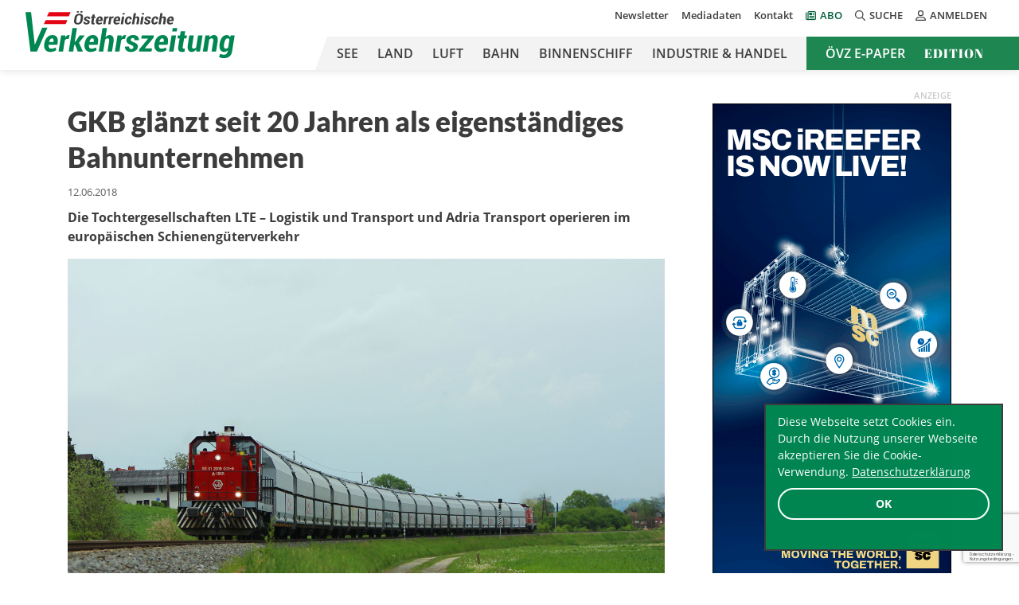

--- FILE ---
content_type: text/html; charset=utf-8
request_url: https://www.google.com/recaptcha/api2/anchor?ar=1&k=6LfyWNIUAAAAAHbm1Elf1VO3dvfJQRV2elGv-Z3b&co=aHR0cHM6Ly9vZXZ6LmNvbTo0NDM.&hl=de-AT&v=PoyoqOPhxBO7pBk68S4YbpHZ&theme=light&size=invisible&badge=bottomright&anchor-ms=20000&execute-ms=30000&cb=8iphmhxg00e6
body_size: 48734
content:
<!DOCTYPE HTML><html dir="ltr" lang="de-AT"><head><meta http-equiv="Content-Type" content="text/html; charset=UTF-8">
<meta http-equiv="X-UA-Compatible" content="IE=edge">
<title>reCAPTCHA</title>
<style type="text/css">
/* cyrillic-ext */
@font-face {
  font-family: 'Roboto';
  font-style: normal;
  font-weight: 400;
  font-stretch: 100%;
  src: url(//fonts.gstatic.com/s/roboto/v48/KFO7CnqEu92Fr1ME7kSn66aGLdTylUAMa3GUBHMdazTgWw.woff2) format('woff2');
  unicode-range: U+0460-052F, U+1C80-1C8A, U+20B4, U+2DE0-2DFF, U+A640-A69F, U+FE2E-FE2F;
}
/* cyrillic */
@font-face {
  font-family: 'Roboto';
  font-style: normal;
  font-weight: 400;
  font-stretch: 100%;
  src: url(//fonts.gstatic.com/s/roboto/v48/KFO7CnqEu92Fr1ME7kSn66aGLdTylUAMa3iUBHMdazTgWw.woff2) format('woff2');
  unicode-range: U+0301, U+0400-045F, U+0490-0491, U+04B0-04B1, U+2116;
}
/* greek-ext */
@font-face {
  font-family: 'Roboto';
  font-style: normal;
  font-weight: 400;
  font-stretch: 100%;
  src: url(//fonts.gstatic.com/s/roboto/v48/KFO7CnqEu92Fr1ME7kSn66aGLdTylUAMa3CUBHMdazTgWw.woff2) format('woff2');
  unicode-range: U+1F00-1FFF;
}
/* greek */
@font-face {
  font-family: 'Roboto';
  font-style: normal;
  font-weight: 400;
  font-stretch: 100%;
  src: url(//fonts.gstatic.com/s/roboto/v48/KFO7CnqEu92Fr1ME7kSn66aGLdTylUAMa3-UBHMdazTgWw.woff2) format('woff2');
  unicode-range: U+0370-0377, U+037A-037F, U+0384-038A, U+038C, U+038E-03A1, U+03A3-03FF;
}
/* math */
@font-face {
  font-family: 'Roboto';
  font-style: normal;
  font-weight: 400;
  font-stretch: 100%;
  src: url(//fonts.gstatic.com/s/roboto/v48/KFO7CnqEu92Fr1ME7kSn66aGLdTylUAMawCUBHMdazTgWw.woff2) format('woff2');
  unicode-range: U+0302-0303, U+0305, U+0307-0308, U+0310, U+0312, U+0315, U+031A, U+0326-0327, U+032C, U+032F-0330, U+0332-0333, U+0338, U+033A, U+0346, U+034D, U+0391-03A1, U+03A3-03A9, U+03B1-03C9, U+03D1, U+03D5-03D6, U+03F0-03F1, U+03F4-03F5, U+2016-2017, U+2034-2038, U+203C, U+2040, U+2043, U+2047, U+2050, U+2057, U+205F, U+2070-2071, U+2074-208E, U+2090-209C, U+20D0-20DC, U+20E1, U+20E5-20EF, U+2100-2112, U+2114-2115, U+2117-2121, U+2123-214F, U+2190, U+2192, U+2194-21AE, U+21B0-21E5, U+21F1-21F2, U+21F4-2211, U+2213-2214, U+2216-22FF, U+2308-230B, U+2310, U+2319, U+231C-2321, U+2336-237A, U+237C, U+2395, U+239B-23B7, U+23D0, U+23DC-23E1, U+2474-2475, U+25AF, U+25B3, U+25B7, U+25BD, U+25C1, U+25CA, U+25CC, U+25FB, U+266D-266F, U+27C0-27FF, U+2900-2AFF, U+2B0E-2B11, U+2B30-2B4C, U+2BFE, U+3030, U+FF5B, U+FF5D, U+1D400-1D7FF, U+1EE00-1EEFF;
}
/* symbols */
@font-face {
  font-family: 'Roboto';
  font-style: normal;
  font-weight: 400;
  font-stretch: 100%;
  src: url(//fonts.gstatic.com/s/roboto/v48/KFO7CnqEu92Fr1ME7kSn66aGLdTylUAMaxKUBHMdazTgWw.woff2) format('woff2');
  unicode-range: U+0001-000C, U+000E-001F, U+007F-009F, U+20DD-20E0, U+20E2-20E4, U+2150-218F, U+2190, U+2192, U+2194-2199, U+21AF, U+21E6-21F0, U+21F3, U+2218-2219, U+2299, U+22C4-22C6, U+2300-243F, U+2440-244A, U+2460-24FF, U+25A0-27BF, U+2800-28FF, U+2921-2922, U+2981, U+29BF, U+29EB, U+2B00-2BFF, U+4DC0-4DFF, U+FFF9-FFFB, U+10140-1018E, U+10190-1019C, U+101A0, U+101D0-101FD, U+102E0-102FB, U+10E60-10E7E, U+1D2C0-1D2D3, U+1D2E0-1D37F, U+1F000-1F0FF, U+1F100-1F1AD, U+1F1E6-1F1FF, U+1F30D-1F30F, U+1F315, U+1F31C, U+1F31E, U+1F320-1F32C, U+1F336, U+1F378, U+1F37D, U+1F382, U+1F393-1F39F, U+1F3A7-1F3A8, U+1F3AC-1F3AF, U+1F3C2, U+1F3C4-1F3C6, U+1F3CA-1F3CE, U+1F3D4-1F3E0, U+1F3ED, U+1F3F1-1F3F3, U+1F3F5-1F3F7, U+1F408, U+1F415, U+1F41F, U+1F426, U+1F43F, U+1F441-1F442, U+1F444, U+1F446-1F449, U+1F44C-1F44E, U+1F453, U+1F46A, U+1F47D, U+1F4A3, U+1F4B0, U+1F4B3, U+1F4B9, U+1F4BB, U+1F4BF, U+1F4C8-1F4CB, U+1F4D6, U+1F4DA, U+1F4DF, U+1F4E3-1F4E6, U+1F4EA-1F4ED, U+1F4F7, U+1F4F9-1F4FB, U+1F4FD-1F4FE, U+1F503, U+1F507-1F50B, U+1F50D, U+1F512-1F513, U+1F53E-1F54A, U+1F54F-1F5FA, U+1F610, U+1F650-1F67F, U+1F687, U+1F68D, U+1F691, U+1F694, U+1F698, U+1F6AD, U+1F6B2, U+1F6B9-1F6BA, U+1F6BC, U+1F6C6-1F6CF, U+1F6D3-1F6D7, U+1F6E0-1F6EA, U+1F6F0-1F6F3, U+1F6F7-1F6FC, U+1F700-1F7FF, U+1F800-1F80B, U+1F810-1F847, U+1F850-1F859, U+1F860-1F887, U+1F890-1F8AD, U+1F8B0-1F8BB, U+1F8C0-1F8C1, U+1F900-1F90B, U+1F93B, U+1F946, U+1F984, U+1F996, U+1F9E9, U+1FA00-1FA6F, U+1FA70-1FA7C, U+1FA80-1FA89, U+1FA8F-1FAC6, U+1FACE-1FADC, U+1FADF-1FAE9, U+1FAF0-1FAF8, U+1FB00-1FBFF;
}
/* vietnamese */
@font-face {
  font-family: 'Roboto';
  font-style: normal;
  font-weight: 400;
  font-stretch: 100%;
  src: url(//fonts.gstatic.com/s/roboto/v48/KFO7CnqEu92Fr1ME7kSn66aGLdTylUAMa3OUBHMdazTgWw.woff2) format('woff2');
  unicode-range: U+0102-0103, U+0110-0111, U+0128-0129, U+0168-0169, U+01A0-01A1, U+01AF-01B0, U+0300-0301, U+0303-0304, U+0308-0309, U+0323, U+0329, U+1EA0-1EF9, U+20AB;
}
/* latin-ext */
@font-face {
  font-family: 'Roboto';
  font-style: normal;
  font-weight: 400;
  font-stretch: 100%;
  src: url(//fonts.gstatic.com/s/roboto/v48/KFO7CnqEu92Fr1ME7kSn66aGLdTylUAMa3KUBHMdazTgWw.woff2) format('woff2');
  unicode-range: U+0100-02BA, U+02BD-02C5, U+02C7-02CC, U+02CE-02D7, U+02DD-02FF, U+0304, U+0308, U+0329, U+1D00-1DBF, U+1E00-1E9F, U+1EF2-1EFF, U+2020, U+20A0-20AB, U+20AD-20C0, U+2113, U+2C60-2C7F, U+A720-A7FF;
}
/* latin */
@font-face {
  font-family: 'Roboto';
  font-style: normal;
  font-weight: 400;
  font-stretch: 100%;
  src: url(//fonts.gstatic.com/s/roboto/v48/KFO7CnqEu92Fr1ME7kSn66aGLdTylUAMa3yUBHMdazQ.woff2) format('woff2');
  unicode-range: U+0000-00FF, U+0131, U+0152-0153, U+02BB-02BC, U+02C6, U+02DA, U+02DC, U+0304, U+0308, U+0329, U+2000-206F, U+20AC, U+2122, U+2191, U+2193, U+2212, U+2215, U+FEFF, U+FFFD;
}
/* cyrillic-ext */
@font-face {
  font-family: 'Roboto';
  font-style: normal;
  font-weight: 500;
  font-stretch: 100%;
  src: url(//fonts.gstatic.com/s/roboto/v48/KFO7CnqEu92Fr1ME7kSn66aGLdTylUAMa3GUBHMdazTgWw.woff2) format('woff2');
  unicode-range: U+0460-052F, U+1C80-1C8A, U+20B4, U+2DE0-2DFF, U+A640-A69F, U+FE2E-FE2F;
}
/* cyrillic */
@font-face {
  font-family: 'Roboto';
  font-style: normal;
  font-weight: 500;
  font-stretch: 100%;
  src: url(//fonts.gstatic.com/s/roboto/v48/KFO7CnqEu92Fr1ME7kSn66aGLdTylUAMa3iUBHMdazTgWw.woff2) format('woff2');
  unicode-range: U+0301, U+0400-045F, U+0490-0491, U+04B0-04B1, U+2116;
}
/* greek-ext */
@font-face {
  font-family: 'Roboto';
  font-style: normal;
  font-weight: 500;
  font-stretch: 100%;
  src: url(//fonts.gstatic.com/s/roboto/v48/KFO7CnqEu92Fr1ME7kSn66aGLdTylUAMa3CUBHMdazTgWw.woff2) format('woff2');
  unicode-range: U+1F00-1FFF;
}
/* greek */
@font-face {
  font-family: 'Roboto';
  font-style: normal;
  font-weight: 500;
  font-stretch: 100%;
  src: url(//fonts.gstatic.com/s/roboto/v48/KFO7CnqEu92Fr1ME7kSn66aGLdTylUAMa3-UBHMdazTgWw.woff2) format('woff2');
  unicode-range: U+0370-0377, U+037A-037F, U+0384-038A, U+038C, U+038E-03A1, U+03A3-03FF;
}
/* math */
@font-face {
  font-family: 'Roboto';
  font-style: normal;
  font-weight: 500;
  font-stretch: 100%;
  src: url(//fonts.gstatic.com/s/roboto/v48/KFO7CnqEu92Fr1ME7kSn66aGLdTylUAMawCUBHMdazTgWw.woff2) format('woff2');
  unicode-range: U+0302-0303, U+0305, U+0307-0308, U+0310, U+0312, U+0315, U+031A, U+0326-0327, U+032C, U+032F-0330, U+0332-0333, U+0338, U+033A, U+0346, U+034D, U+0391-03A1, U+03A3-03A9, U+03B1-03C9, U+03D1, U+03D5-03D6, U+03F0-03F1, U+03F4-03F5, U+2016-2017, U+2034-2038, U+203C, U+2040, U+2043, U+2047, U+2050, U+2057, U+205F, U+2070-2071, U+2074-208E, U+2090-209C, U+20D0-20DC, U+20E1, U+20E5-20EF, U+2100-2112, U+2114-2115, U+2117-2121, U+2123-214F, U+2190, U+2192, U+2194-21AE, U+21B0-21E5, U+21F1-21F2, U+21F4-2211, U+2213-2214, U+2216-22FF, U+2308-230B, U+2310, U+2319, U+231C-2321, U+2336-237A, U+237C, U+2395, U+239B-23B7, U+23D0, U+23DC-23E1, U+2474-2475, U+25AF, U+25B3, U+25B7, U+25BD, U+25C1, U+25CA, U+25CC, U+25FB, U+266D-266F, U+27C0-27FF, U+2900-2AFF, U+2B0E-2B11, U+2B30-2B4C, U+2BFE, U+3030, U+FF5B, U+FF5D, U+1D400-1D7FF, U+1EE00-1EEFF;
}
/* symbols */
@font-face {
  font-family: 'Roboto';
  font-style: normal;
  font-weight: 500;
  font-stretch: 100%;
  src: url(//fonts.gstatic.com/s/roboto/v48/KFO7CnqEu92Fr1ME7kSn66aGLdTylUAMaxKUBHMdazTgWw.woff2) format('woff2');
  unicode-range: U+0001-000C, U+000E-001F, U+007F-009F, U+20DD-20E0, U+20E2-20E4, U+2150-218F, U+2190, U+2192, U+2194-2199, U+21AF, U+21E6-21F0, U+21F3, U+2218-2219, U+2299, U+22C4-22C6, U+2300-243F, U+2440-244A, U+2460-24FF, U+25A0-27BF, U+2800-28FF, U+2921-2922, U+2981, U+29BF, U+29EB, U+2B00-2BFF, U+4DC0-4DFF, U+FFF9-FFFB, U+10140-1018E, U+10190-1019C, U+101A0, U+101D0-101FD, U+102E0-102FB, U+10E60-10E7E, U+1D2C0-1D2D3, U+1D2E0-1D37F, U+1F000-1F0FF, U+1F100-1F1AD, U+1F1E6-1F1FF, U+1F30D-1F30F, U+1F315, U+1F31C, U+1F31E, U+1F320-1F32C, U+1F336, U+1F378, U+1F37D, U+1F382, U+1F393-1F39F, U+1F3A7-1F3A8, U+1F3AC-1F3AF, U+1F3C2, U+1F3C4-1F3C6, U+1F3CA-1F3CE, U+1F3D4-1F3E0, U+1F3ED, U+1F3F1-1F3F3, U+1F3F5-1F3F7, U+1F408, U+1F415, U+1F41F, U+1F426, U+1F43F, U+1F441-1F442, U+1F444, U+1F446-1F449, U+1F44C-1F44E, U+1F453, U+1F46A, U+1F47D, U+1F4A3, U+1F4B0, U+1F4B3, U+1F4B9, U+1F4BB, U+1F4BF, U+1F4C8-1F4CB, U+1F4D6, U+1F4DA, U+1F4DF, U+1F4E3-1F4E6, U+1F4EA-1F4ED, U+1F4F7, U+1F4F9-1F4FB, U+1F4FD-1F4FE, U+1F503, U+1F507-1F50B, U+1F50D, U+1F512-1F513, U+1F53E-1F54A, U+1F54F-1F5FA, U+1F610, U+1F650-1F67F, U+1F687, U+1F68D, U+1F691, U+1F694, U+1F698, U+1F6AD, U+1F6B2, U+1F6B9-1F6BA, U+1F6BC, U+1F6C6-1F6CF, U+1F6D3-1F6D7, U+1F6E0-1F6EA, U+1F6F0-1F6F3, U+1F6F7-1F6FC, U+1F700-1F7FF, U+1F800-1F80B, U+1F810-1F847, U+1F850-1F859, U+1F860-1F887, U+1F890-1F8AD, U+1F8B0-1F8BB, U+1F8C0-1F8C1, U+1F900-1F90B, U+1F93B, U+1F946, U+1F984, U+1F996, U+1F9E9, U+1FA00-1FA6F, U+1FA70-1FA7C, U+1FA80-1FA89, U+1FA8F-1FAC6, U+1FACE-1FADC, U+1FADF-1FAE9, U+1FAF0-1FAF8, U+1FB00-1FBFF;
}
/* vietnamese */
@font-face {
  font-family: 'Roboto';
  font-style: normal;
  font-weight: 500;
  font-stretch: 100%;
  src: url(//fonts.gstatic.com/s/roboto/v48/KFO7CnqEu92Fr1ME7kSn66aGLdTylUAMa3OUBHMdazTgWw.woff2) format('woff2');
  unicode-range: U+0102-0103, U+0110-0111, U+0128-0129, U+0168-0169, U+01A0-01A1, U+01AF-01B0, U+0300-0301, U+0303-0304, U+0308-0309, U+0323, U+0329, U+1EA0-1EF9, U+20AB;
}
/* latin-ext */
@font-face {
  font-family: 'Roboto';
  font-style: normal;
  font-weight: 500;
  font-stretch: 100%;
  src: url(//fonts.gstatic.com/s/roboto/v48/KFO7CnqEu92Fr1ME7kSn66aGLdTylUAMa3KUBHMdazTgWw.woff2) format('woff2');
  unicode-range: U+0100-02BA, U+02BD-02C5, U+02C7-02CC, U+02CE-02D7, U+02DD-02FF, U+0304, U+0308, U+0329, U+1D00-1DBF, U+1E00-1E9F, U+1EF2-1EFF, U+2020, U+20A0-20AB, U+20AD-20C0, U+2113, U+2C60-2C7F, U+A720-A7FF;
}
/* latin */
@font-face {
  font-family: 'Roboto';
  font-style: normal;
  font-weight: 500;
  font-stretch: 100%;
  src: url(//fonts.gstatic.com/s/roboto/v48/KFO7CnqEu92Fr1ME7kSn66aGLdTylUAMa3yUBHMdazQ.woff2) format('woff2');
  unicode-range: U+0000-00FF, U+0131, U+0152-0153, U+02BB-02BC, U+02C6, U+02DA, U+02DC, U+0304, U+0308, U+0329, U+2000-206F, U+20AC, U+2122, U+2191, U+2193, U+2212, U+2215, U+FEFF, U+FFFD;
}
/* cyrillic-ext */
@font-face {
  font-family: 'Roboto';
  font-style: normal;
  font-weight: 900;
  font-stretch: 100%;
  src: url(//fonts.gstatic.com/s/roboto/v48/KFO7CnqEu92Fr1ME7kSn66aGLdTylUAMa3GUBHMdazTgWw.woff2) format('woff2');
  unicode-range: U+0460-052F, U+1C80-1C8A, U+20B4, U+2DE0-2DFF, U+A640-A69F, U+FE2E-FE2F;
}
/* cyrillic */
@font-face {
  font-family: 'Roboto';
  font-style: normal;
  font-weight: 900;
  font-stretch: 100%;
  src: url(//fonts.gstatic.com/s/roboto/v48/KFO7CnqEu92Fr1ME7kSn66aGLdTylUAMa3iUBHMdazTgWw.woff2) format('woff2');
  unicode-range: U+0301, U+0400-045F, U+0490-0491, U+04B0-04B1, U+2116;
}
/* greek-ext */
@font-face {
  font-family: 'Roboto';
  font-style: normal;
  font-weight: 900;
  font-stretch: 100%;
  src: url(//fonts.gstatic.com/s/roboto/v48/KFO7CnqEu92Fr1ME7kSn66aGLdTylUAMa3CUBHMdazTgWw.woff2) format('woff2');
  unicode-range: U+1F00-1FFF;
}
/* greek */
@font-face {
  font-family: 'Roboto';
  font-style: normal;
  font-weight: 900;
  font-stretch: 100%;
  src: url(//fonts.gstatic.com/s/roboto/v48/KFO7CnqEu92Fr1ME7kSn66aGLdTylUAMa3-UBHMdazTgWw.woff2) format('woff2');
  unicode-range: U+0370-0377, U+037A-037F, U+0384-038A, U+038C, U+038E-03A1, U+03A3-03FF;
}
/* math */
@font-face {
  font-family: 'Roboto';
  font-style: normal;
  font-weight: 900;
  font-stretch: 100%;
  src: url(//fonts.gstatic.com/s/roboto/v48/KFO7CnqEu92Fr1ME7kSn66aGLdTylUAMawCUBHMdazTgWw.woff2) format('woff2');
  unicode-range: U+0302-0303, U+0305, U+0307-0308, U+0310, U+0312, U+0315, U+031A, U+0326-0327, U+032C, U+032F-0330, U+0332-0333, U+0338, U+033A, U+0346, U+034D, U+0391-03A1, U+03A3-03A9, U+03B1-03C9, U+03D1, U+03D5-03D6, U+03F0-03F1, U+03F4-03F5, U+2016-2017, U+2034-2038, U+203C, U+2040, U+2043, U+2047, U+2050, U+2057, U+205F, U+2070-2071, U+2074-208E, U+2090-209C, U+20D0-20DC, U+20E1, U+20E5-20EF, U+2100-2112, U+2114-2115, U+2117-2121, U+2123-214F, U+2190, U+2192, U+2194-21AE, U+21B0-21E5, U+21F1-21F2, U+21F4-2211, U+2213-2214, U+2216-22FF, U+2308-230B, U+2310, U+2319, U+231C-2321, U+2336-237A, U+237C, U+2395, U+239B-23B7, U+23D0, U+23DC-23E1, U+2474-2475, U+25AF, U+25B3, U+25B7, U+25BD, U+25C1, U+25CA, U+25CC, U+25FB, U+266D-266F, U+27C0-27FF, U+2900-2AFF, U+2B0E-2B11, U+2B30-2B4C, U+2BFE, U+3030, U+FF5B, U+FF5D, U+1D400-1D7FF, U+1EE00-1EEFF;
}
/* symbols */
@font-face {
  font-family: 'Roboto';
  font-style: normal;
  font-weight: 900;
  font-stretch: 100%;
  src: url(//fonts.gstatic.com/s/roboto/v48/KFO7CnqEu92Fr1ME7kSn66aGLdTylUAMaxKUBHMdazTgWw.woff2) format('woff2');
  unicode-range: U+0001-000C, U+000E-001F, U+007F-009F, U+20DD-20E0, U+20E2-20E4, U+2150-218F, U+2190, U+2192, U+2194-2199, U+21AF, U+21E6-21F0, U+21F3, U+2218-2219, U+2299, U+22C4-22C6, U+2300-243F, U+2440-244A, U+2460-24FF, U+25A0-27BF, U+2800-28FF, U+2921-2922, U+2981, U+29BF, U+29EB, U+2B00-2BFF, U+4DC0-4DFF, U+FFF9-FFFB, U+10140-1018E, U+10190-1019C, U+101A0, U+101D0-101FD, U+102E0-102FB, U+10E60-10E7E, U+1D2C0-1D2D3, U+1D2E0-1D37F, U+1F000-1F0FF, U+1F100-1F1AD, U+1F1E6-1F1FF, U+1F30D-1F30F, U+1F315, U+1F31C, U+1F31E, U+1F320-1F32C, U+1F336, U+1F378, U+1F37D, U+1F382, U+1F393-1F39F, U+1F3A7-1F3A8, U+1F3AC-1F3AF, U+1F3C2, U+1F3C4-1F3C6, U+1F3CA-1F3CE, U+1F3D4-1F3E0, U+1F3ED, U+1F3F1-1F3F3, U+1F3F5-1F3F7, U+1F408, U+1F415, U+1F41F, U+1F426, U+1F43F, U+1F441-1F442, U+1F444, U+1F446-1F449, U+1F44C-1F44E, U+1F453, U+1F46A, U+1F47D, U+1F4A3, U+1F4B0, U+1F4B3, U+1F4B9, U+1F4BB, U+1F4BF, U+1F4C8-1F4CB, U+1F4D6, U+1F4DA, U+1F4DF, U+1F4E3-1F4E6, U+1F4EA-1F4ED, U+1F4F7, U+1F4F9-1F4FB, U+1F4FD-1F4FE, U+1F503, U+1F507-1F50B, U+1F50D, U+1F512-1F513, U+1F53E-1F54A, U+1F54F-1F5FA, U+1F610, U+1F650-1F67F, U+1F687, U+1F68D, U+1F691, U+1F694, U+1F698, U+1F6AD, U+1F6B2, U+1F6B9-1F6BA, U+1F6BC, U+1F6C6-1F6CF, U+1F6D3-1F6D7, U+1F6E0-1F6EA, U+1F6F0-1F6F3, U+1F6F7-1F6FC, U+1F700-1F7FF, U+1F800-1F80B, U+1F810-1F847, U+1F850-1F859, U+1F860-1F887, U+1F890-1F8AD, U+1F8B0-1F8BB, U+1F8C0-1F8C1, U+1F900-1F90B, U+1F93B, U+1F946, U+1F984, U+1F996, U+1F9E9, U+1FA00-1FA6F, U+1FA70-1FA7C, U+1FA80-1FA89, U+1FA8F-1FAC6, U+1FACE-1FADC, U+1FADF-1FAE9, U+1FAF0-1FAF8, U+1FB00-1FBFF;
}
/* vietnamese */
@font-face {
  font-family: 'Roboto';
  font-style: normal;
  font-weight: 900;
  font-stretch: 100%;
  src: url(//fonts.gstatic.com/s/roboto/v48/KFO7CnqEu92Fr1ME7kSn66aGLdTylUAMa3OUBHMdazTgWw.woff2) format('woff2');
  unicode-range: U+0102-0103, U+0110-0111, U+0128-0129, U+0168-0169, U+01A0-01A1, U+01AF-01B0, U+0300-0301, U+0303-0304, U+0308-0309, U+0323, U+0329, U+1EA0-1EF9, U+20AB;
}
/* latin-ext */
@font-face {
  font-family: 'Roboto';
  font-style: normal;
  font-weight: 900;
  font-stretch: 100%;
  src: url(//fonts.gstatic.com/s/roboto/v48/KFO7CnqEu92Fr1ME7kSn66aGLdTylUAMa3KUBHMdazTgWw.woff2) format('woff2');
  unicode-range: U+0100-02BA, U+02BD-02C5, U+02C7-02CC, U+02CE-02D7, U+02DD-02FF, U+0304, U+0308, U+0329, U+1D00-1DBF, U+1E00-1E9F, U+1EF2-1EFF, U+2020, U+20A0-20AB, U+20AD-20C0, U+2113, U+2C60-2C7F, U+A720-A7FF;
}
/* latin */
@font-face {
  font-family: 'Roboto';
  font-style: normal;
  font-weight: 900;
  font-stretch: 100%;
  src: url(//fonts.gstatic.com/s/roboto/v48/KFO7CnqEu92Fr1ME7kSn66aGLdTylUAMa3yUBHMdazQ.woff2) format('woff2');
  unicode-range: U+0000-00FF, U+0131, U+0152-0153, U+02BB-02BC, U+02C6, U+02DA, U+02DC, U+0304, U+0308, U+0329, U+2000-206F, U+20AC, U+2122, U+2191, U+2193, U+2212, U+2215, U+FEFF, U+FFFD;
}

</style>
<link rel="stylesheet" type="text/css" href="https://www.gstatic.com/recaptcha/releases/PoyoqOPhxBO7pBk68S4YbpHZ/styles__ltr.css">
<script nonce="Jl9X9Uj-ICmGrY754R0bMw" type="text/javascript">window['__recaptcha_api'] = 'https://www.google.com/recaptcha/api2/';</script>
<script type="text/javascript" src="https://www.gstatic.com/recaptcha/releases/PoyoqOPhxBO7pBk68S4YbpHZ/recaptcha__de_at.js" nonce="Jl9X9Uj-ICmGrY754R0bMw">
      
    </script></head>
<body><div id="rc-anchor-alert" class="rc-anchor-alert"></div>
<input type="hidden" id="recaptcha-token" value="[base64]">
<script type="text/javascript" nonce="Jl9X9Uj-ICmGrY754R0bMw">
      recaptcha.anchor.Main.init("[\x22ainput\x22,[\x22bgdata\x22,\x22\x22,\[base64]/[base64]/bmV3IFpbdF0obVswXSk6Sz09Mj9uZXcgWlt0XShtWzBdLG1bMV0pOks9PTM/bmV3IFpbdF0obVswXSxtWzFdLG1bMl0pOks9PTQ/[base64]/[base64]/[base64]/[base64]/[base64]/[base64]/[base64]/[base64]/[base64]/[base64]/[base64]/[base64]/[base64]/[base64]\\u003d\\u003d\x22,\[base64]\x22,\[base64]/Ct8KzORQtwrDCkU/[base64]/CgsKZAHAJwqsfw6nCrMOmZcKRdsKMwpEFfC7DkEc/RsOlw6p+w4jDtcOIZsKQw7rDiQhqfkHDqMKow7rCkhfDsMOBQMOsAsO4Zh3DgMK3wqXDu8OiwpnDi8KNBQTDihtOw4kPQMKUAMOBYC3Ctg8MUDIvwpjCvE8lfzVlW8KEKMKzwoMTwrR8RcKGFQ/[base64]/Cn8KQXmrDrsKxwrQNFsOrw73Dg1wEwrUMFTQawoh+w53Cm8OvSgBlw5JOw5vDv8KAO8Khw6Jmw60DBcKPwoQPwpnDlj92fwJLwrIjw4PDmMKWwpHCqU1Qwoldw5/DjFXDrsOiwqYAQsOtOSbChl4ZbH/DkcO8PsKhw7VxQmbCgDoKWMOjw6DCvMKLw7jCkMKHwq3CkMOJNhzCgMKNbcKywo3CmQZPNcOew5rCk8KcwqXCokvCusO7DCZYTMOYG8KGQD5iWMOiOg/Cr8KfEgQRw6UfcnRHw5jCrMOgw7vDgcO9aTBHwpElwpEdw7HDtRcDwqYdwrfCgMOdbMK4w5LCgHPCscKHOTEsfMKlw7/CiUYoOHDDmkPDuw1gwrzDtsK9OTfDkhYMPMOCwrrCrUHDuMOkwrVowo1gGGIAK0Jgw5bDkMKrw6xqEE7DijPDtcK3w4/DvyPDksOGfR7Ds8KcE8K4YcKLwo/CnAzCkcK5w6HCvTzDgcOowpbDncOxw4xhw40zTMO5QgDCgMKbwqPCk1HCg8KDw47DhAs3EsOHw5bDtyfCp2TCusOqKW/DqAPCpsKJdkXCrmwGd8KgwqbDriYIVizCg8KEw6AmV2cpwoPDlgbDl3RHOm1ew6fCkSsWbEVFFyTCs25tw4zDgWPCoS3DpcKCwq3DqE4XwrFgYsOrw77DrsOnwpLDl1wUw4Fow6fDssKqKUY9wqbDm8OYwqfCvSHCosOVESR9w6UmQRE9w43DqTknw4pAw7o/XMKeXXoiw6kFG8Orwqk/GsKcwqjDjcOEwqY/w7bCtMOkd8Kww7/[base64]/Ct0rDucObwpYzQMOcJzrDqcONDikUwqAPaUHDicKJw5jDrMOIw6wsK8KhIQMKw6QowqxLwoXDinJcbsOmw7DDq8K8w73Cl8KQwpzCth40wrrDicOxw49gT8KVw5Nxw7fDglzCmMKawqrChmN1w59SwqXDuCTCgMK/w6JGXsOhw7nDmsK9cVDDjS8cwq/ComEARcO6wq1FYwPCkMOCQDvCscKlc8K1HMKVL8KsHCnCp8Opw57DjMK/w5jCtHNYw5A4wo5/wrVIF8KewrYoPETChcObZT/[base64]/w6psw7EuA8OCfsKqworCjsOHwrvCvMO8w6cbbGjCqmBWCHZCw7tQJsKAwr97wq1OwpvDksKBQMOnXx7CtnTDuELCisKzRXsLw7jChsOgeWbCo30wwrXDp8Kkw5/DpHkrwronIl/DvMO/woJcwqcuwr0RwqvCnxvDpcOTPAzCjmwDRTjClMO9wqjCncOFSmtlwofCscO7wpBIw7cxw7Z1Kz/DtWvDmcKJwrnDksKtw48tw67Clh/[base64]/YMKmI8O9LcONOsO2b8Odw7HDgx0FVMKacEEqw7/DnTfDk8O2w7XCkh7DugkNw4Qgw4jCnHoHwrjClMKHwqrDo03DtFjDnCLCkGMww5HCuhcJNcKKBDXDgsOQWsKcw4jCiis0esKiOh/DtE/[base64]/wqFiwpsUwocURHp4woJowrBUw7/CpnDCmCBHGwUsw4fDmjEuwrXDpMOJwo/[base64]/WsO8acO7woJKw75dwrZUw7d7c8O3I1/[base64]/CgRIPBjYsZRvDkcKEw4LChiPCh8KHw6MAw6gbwrwCc8OOwr0Mw4YfwqPDvlNZO8KHw442w7UkwpLCgkFjN1XCv8OQV3ATw47CvcKLwrXCsnHCtsK7GlgQNW0Hwo4ZwrbDvzrCumh6wpJoVHLCm8KaYsOoe8KGwp/Dp8KRw5zCmwLDm1Acw7jDm8K3wohZYcOpE0jCtcOIbHTDuS1+w5BQw7gGPg/[base64]/Do8OGeMO1WsKNTsODHMONKMO4w7/Cty3DusKUwpzCkmLCnHLCjSLCtgvDmcOOwqlUOsO6LMKQPMOQwpFJw6kYw4YSw6B6woUzw58PW1hCIsOHwpM/w5rDty8rHC8aw4rCnUJzw68rwoc1wrfCnsOiw4zCvRZCw5sXL8KNPcO/b8KobMKIV1rCkyYabhx4w7zCocOlV8KBLRPDhcKOGsOgwrMrw4TCiH/CkMK6wofClhTCjMKswpDDqkPDiFDCgMO5w57DocKhYcO7GMKiwqVWEMKWw54Tw7LCnsOhXcOXw57CkWN9wozCshwrw6UswpXCkj0FwrXDhcKJw55bCsK2XcK7fhrCtkp3bnxvMMOpZMKhw5AjOkPDrTrCkCTDrcO6w6DCiygtwq7Dj1/CjDfCt8KHEcOFb8KcwojDpsO9c8Obw4fCt8KlBsOFw7RJwpdsM8OfJMOSQcOiwpB3UlnCrMKqw5bCrFoLUH7Ck8KoJMOgwpgmIsK6woTDsMKjwr7CnsKowp7CmDzCjsKJQ8K/A8KtQcO9wrprNcOmwqEYw5Jtw7lRdWDDn8KNb8O1ISvDiMKgw5bClVczwogHDF8AwqjDvT/DpMKBw61HwqFHOEPCm8OOZcOzdDYLOcOWw43CoWHDm3fCgMKMbMKUw6hgw4rCqD01w7obwo/DvsOhdwQ6w5tVTcKkFsOwPhJEw6DDhsOtYjFYwrvDuRMUw7dqLcKVwqISwqhuw6Q5AcKsw5lIw7k1VVN/bsKBw485wrrCsyo9VkrCkRtwwozDicOQw4URwq7Cg1tMccOiT8KZUQ0Vwqctwo3DusOtJMK3wqY6w7Y9UsKbw7MGaxRLIsKqdcKOw7LDgcO1NMOVbD7Dj3l7EH4peE9fwo3Cg8OCAsKCA8O8wofDpxrCgC3CjiFkwqJfw4XDpGQbGjB/TMOYTAdGw7bDnVvCvcKDw4NOw5fCp8K5w5PCq8Kww6o4w4PChGhTw43Cj8KAwrPCpcOSw4XCqGUjwp4tw5HDhsOEw4zCin/[base64]/CqT4mwoZeOV3DksKPw5/Cj8OIJA9Nc0hywqbCnsOMOlnCuTcNw7fCg0hkwrXCs8OVeUnCmz/CnWbCnALCrMKzXcKgwpADIcKDZ8Kow5cKQ8O/[base64]/wppNwohcw6ByXsOGwoLDhMOSYMOrdT5ZwqLCpMO7wovDv0TCmSXDlcKGR8KMBnYYw6LCjcKJwrACP1NRwoDDhn3CpMOgVcKLwqtsGQnDiBbCrWcJwqpQAgxNw49/w4bDt8K7M2vCg1rCjMOnTgbCmi3DgcOwwrN1wqXCq8OvJ0zDt1NzEgLDqMO6woPDj8KJwq1dc8OMXcK/wrlYAS0jV8Ozwrk+w7BdNUA0IwoKIMKlw5sJJD8TWmzCvsK4I8Onw5XDm0jDpcKiQj3DrgjCtGgEacOnw7BQw6zCocK9w59xw55bwrcpHXdiK0M/b1/Dq8KVNcKzWCFlF8Oiwr9iZMORwoU/WcKWWX9qwodtVsO3wqfDtcKsWStSw4lVwrLCsEjCjMKAw4U9JATDp8Ogw47CiTI3PsK1w7fCilbDrsKAw5EGw69TI3TCtcK7w5HDtk/CmMKDTsKBPhVSwrjCiWI+Jj1Dwqgew67DlMOcwofDq8K5w67CqlfDhsKww546wp4+w500QcKawrTDuR/CiEvCqEBLA8KSasKzJE4uw6AqRsOIwoYLwq9ZMsK+w6sSw7t2UsO/[base64]/ClAQ/KsOQwpnDlMKlIlfDl8K8wrQywojDhcK5CcONw73CicKQwrrCvcOVw7PCtcOSX8Ouw5rDiVVLNGLCk8K/[base64]/DljbDqcK1wpRewqQ3wpfDjArDoQwiTxMXNsOXwrnCkMOrwq1ZYnUhw70jCw7DrV8ZeV8Yw5pCw4h+F8KmJcOWKGfCq8OmMcOKBcKWQXbDhw1WMhpTwrhfwrFxFXo/aFk/wrjCrMO1JcOmw7HDosOtLMKBwqrCnxMrWMKqw6cvwrdBNXnDsVfCmcK4woPCjsK0w6/[base64]/CrxbDuGdlwrXDsmLDgsOUZkzCgsOiwqItdMKyGVEGBsKCw4xyw4zCg8Kdw6nCkEEFdsKnw4/DhcK4wopDwpYXBcKrfUPDjEbDssKrw4nCpMKxwohfwrzDv0DCpCvCrsKAw4FraERqVHPCgF7CvCPCnsK2woTDosOvHMKkRMK2wo5YI8KGw5NOw6lIw4Nbw6NYfMONw5/[base64]/DmMKwPsKowoYCw4s8PMO6L2zChcOIwqN1wpbCnMKMw7/Dv8OPM1HCncKrHTPDpg3CgxLDl8O+w7VoOcO3dCIcM1Z8ZH8jw5bDoikGw6fCqUHCssOtw5wvwovCiCoxPAbDpUcNGVbDnTU0w5VfWTLCv8Ogwr7Cuytmw6llw7DCh8KhwoDCqnnCq8OzwqRFwp7ClsO+XsKzAT8vw4Y5OsKXW8KdHTtMVcOnw4zChQ/CmXF2w7gSD8KVw7zCnMO5w6ptG8OZw5vCrUzCi2kVQFoWw6FmFV/ChcKLw4RjBB1tZ2sjwpBBw7gCCcKPOTVWwrgWwrh0BAvCv8OmwrkwwofDok1eHcO9XXU8d8OIw7fCvcO4O8KBWsKgTcKWwq4lG0YNwoQUOjLCmwXChMOiw4UXwpkZwqkOOFDDrMKBegkhwrrDmMKEw4MKwr/Dj8OUw5NALiViw7JBw7nCqcKlKcOJwo1+MsKQw45resOdw4FmbRbCvG/DuDvDnMK9DMOSw73DtC48w6MWw4g8wrNKw69Mw7ZNwpcpwp7CgDDCgmXCmjPCpnR2wptjbcOqwpguCmZBEwwMw49bwoQ0woPCsWprQsK6fMK0fsOFw4DDkWcROMOXw7jCvsKww4/DiMKAw73DgiJuwrcJTSrCucKxwrFME8OoAkkwwpJ6csOkwovDlW4bwr3DvkLCmsKAwqoOFgLCm8KkwokYbA/DuMOyBcOEYsOnw70gw4kxdArDscOWfcOMOMOeb1PDpQhrw6vCqcOYTEvCgV/DkQxNw6TDh3I1fsK9JMO3wp3DjV53wpHClFjDhUTCj1vDm2zCvA7DrcKbwrUhecKRISXDkG3DosOpBMOzD3rDk3/DvV7CtXTDncK8eBU2wrBHw73CvsKswrHDrXDCr8Ogw6rCjsO4TyrCuCrDpsOuLsKffsOCQcO3SMKNw7TDr8KCw7htR23CjQ7CmsOFcMKswqfCm8OTA0IgXMOsw6BVfRpawoVrHk3Cp8OlOcKJwogVbcO/wrsAw7/DqcK+w57DocOowqfDqsKqTUHCljs9worDqAfDp1XCvMOhAcO0wo8tfcKSw64oLcOFwpIuZ1AswotPwpfDnsKxw5vDtsOaRTEWUcOtwofCgFvCjsOUasKVwqnCqcObw7PCtHLDmsOowpQDBcOsAngvM8O/IHnDp18kccO/LsKFwpJ4JsO2wqnCiAIjDlkAw7AFw4bDjsOLwrPCk8KiVy1OTcKSw5wqwofDmFVUJsOfwr/[base64]/IMOCUAk8w6PCjVrCu098KcKxVC1vw4DCi8KfwqTDp2h1wpMtw7bDvGTCqwrCg8OvwprCuC1DSsK/wojCsyzCsBlxw49wwqXDncOAHiVxw6Ivwq/CtsOsw5hWLUDCnMODHsOFDsKUEUo8Tjw8M8Otw5dAISPChcKgQ8KuesKQwprCgcOLwohtMcK6J8KxEU1gXsKJXcKUGMKNw7QxP8OjwrbDgsOTYzHDqQHDrMKRNsKDw5EXw7jDl8Oiw7/CmsK1DVHDr8OmBS/DgMKDw7bCscKwRkHChsKrQMKDwrQcwqTCh8KeFRrCu1tJZ8KYwpvCgQLCoVBgamHDi8ONRGXDoWXChcO0KHQXPljDkRrCusKrZibDn1fDjMOPfsOHw7wvw7PDo8Oww5Nnw6rDgVZfw6TCnkvCrj7DocKLwpwfNgjDqsKpw5/CpkjDp8O+EcKAwpEKLsKbRG/DuMOXworDlFHCgFxkwoA8CmdjNVcnwqJHwqzCnVsJFsKTw5UnQcK8w4XDlcOXwoTCrV9swog2wrAVw48xEwnDqCoWOMKRwpLDnj3DohV7Lk7Co8O9D8Obw4XDgG/[base64]/B8K1EDkNwqvDqMK7w6rCs3bDssK/wp0/w5Y5U04HwqJKdGtGIMKEwp/DlArCjMO2A8Kpwpl4wrXCgRdEwrXClsK3wpJZMcOgTcKwwo9cw4/DiMKkJsKiLS0Pw4AywrDCuMOrPcO/[base64]/DnsKkU3p2VcO0AMKbw7leKsKIwrQtcFwew6s1wosPw4DCkAvCtsKYa3EcwoRAwq4nwppCw6FxP8O3U8O7dcO3wrYMw6wjwo/DhmlUwrZVw7jDqznCrBNYTxk8wpgqIMKOw6PCvMO4wo3Ds8KiwrU4wp5qw4N+w5U/[base64]/Dh8K9CMO/wqp8QhLCuyDCrDtFw5LDsArDvcOIwpckJxhKQiVmJh8MNsO/w7ANZGTDp8KSw5TDlMOjw4TDkV3DjsKqw4PDiMO2w5AiYXHDuUcgw6XDs8OLEsOAw5HDrjLCrGEEwpktwrp1YcOJwpbChcOyaSZyAhLDpzZewp3CpsKiw6ZWQlXDrGoJw7JyfcOhwrbChkENw6V8ccOfwpwZwrhyVGdhwpEXaT8hEj/CqMOGw5spw7nCu3ZABMKPScKUw6RLLTjCoSkCw6YJMMOwwpZ1A0/CjMO9wpE6U1wewpnCuEwcJ347wr5cFMKNTsOSKF4CSMO8BX/DhjfCgzEqWCBWV8OAw57Cl1Rlw6oGWWsMwpAkUXvDuFbCgcOWdgIHSsOPXsOJwr0/wrjCmsKpe2w4w43Cg1NDw5kDI8OTRxwmSBMlRsKewpvDm8O9woLCi8Olw4p7wp1/ShfDlMKeaRvClSFRwqc0WMKrwo3CvMKjw7TDtcO0w7AMwpQ8w7nDnsK7LsKPwp/CsXxjVkjCosOOw5A2w7k1wpYCwpvCsjgeYkRBOG5maMOYXsOle8KnwofCscKqLcO2w5dZwodXw5Ywci/CuhxacynCkTTCkcOXw6TClFFiWMK9w43CicKSAcOPw4PCqlNIw5DChyolw51gM8KJT0XCsVFJX8OkAsKuCsKuw58awqksQMOJw4/[base64]/Cs8OIHDVnXAZSwpDDn8KSNcOow6lbw6QXSC5JOsKGG8Kew6DCrsOaEcKhwqE8wpbDlRDCv8O6w7rDunoVw5kFwr/DiMKUOzE+RsOGfcK4ccO4w4x+w5sWdALDuFx9SMKzwoFswpXDqQ7DuhfDiQvDocOMwq/Dj8KjOg0uLMOGwrHCsMK0w4nCj8ORcz/[base64]/CmcOkwr9tw4/DpMOLdGl4S8Kdw7NawprDtsOXdsKnw4DCpcK3w65EV39pwpfDjybCgsK4wpXCosKlE8KOwpjCry1ew5vCtl40w4LCijABw7MNw4fDtm8ywr0Xw7LCk8KHVT7DsVzCqSnCt0cwwqzDjkXDjh/[base64]/Cu8OuVsOuw782wronWSsrw41zwocYE8OONcODeEpFwoDDnMOwwqzCuMOQE8OUwqLDnsO4aMKBBVHDlB/[base64]/DisKjwrLDum7DpBZRETQawrLDgzXCrDHCksKoL2HDnsKRYjPCpsKSGwklKmtGFCw/I0TDniBfwqpBwrIuFsOJd8KkwqDDnz1NNcOmZGTClMKfwojCksKqwrrCgsOSw5PDmBDDkMKgNsKTw7RFw4XCnjDDp17DuHAww7JjdMORPF7Dg8Kpw6lrXMO/FkTDohQbw7jDsMOhQ8K0wplpBMO8w6VrfsOdw58/CsKeYsOCbiBlwqnDoyfDisOrLsKwwrPCscOQwoFlw6/CnkTCocOgw6DCtlnDosKowoNkw6jDpEt5w4NwGljDjMKYwrvCqggTesOXGsKoLitfIUbCkcOFw6HCgcKXw6hVwonDg8OeZRANwojClEzCg8KGwoQGEMKrwojDsMK1KAfDp8KCWHPCnT0owqbDoRAlw4BXwqRyw60lw4fDo8O6RMK4w7FzRigQZsOww7p8woczextBQz/DgE3DtXZsw6bCnBlxESA5w457wovDg8Ooe8ONw6DCs8KuWMOiaMOew4wgw5rCrxAHwphbw6laT8O2wpPCu8ObXAbDv8Oswqh3BMOVwoDCi8K3KcOVwopPSz7CkHQcw7LDkjHDhcKnZcO0IxUkw4PChAFgwoh9ecOzOEnDqMO6w5gdwrLDsMKRTMKlwqw/NMKResKtw58Qw6hkw4vCl8OiwrkBw6LChsKXwo/[base64]/w6Y8JEdqwpDDtjTCqMKmGsOMw5rCtlfDp8KTwq7CujxSw6nDiGDCt8Obw55uEcKYKMOvwrPCu2pfF8Kcwrk1EsO7w75Awpt5Akh3wrjCk8O+wqs/XMOYw4XCjyVHR8Kzw50sKsOswqRUHcOawp7Cj3HDgsONdMOKJX3DhCIxw5zDskfCtkYzw7hxaktvagBJwoVtO08rwrPDuS4PJsKDb8OkVjtwby/CsMKVw7towp/[base64]/DplDCscOGwqU7w5tOVMOFwpl5ZiVWw4Qfw5XDn8Kww4ZrH3/[base64]/[base64]/Q8OMwp4zwqM9UMOcwosbwoDDqzbDlgXCsMKHw7VEwonClSzCiXEvT8Opw5N2wqzCg8K4w7bCmWTCicKpw491ADnCkcOHwr7Co1vDl8K+wo/CgRrChMKVacKhJDMrRH/[base64]/[base64]/MypkKEfCqsOAVmbCtwk/w71Gw4p9KmvDpMOuw6ZTB0FMKsKCw7ZlIMKxw6x3HnV/EnHDq0UpBsOgwpFpw5HCuVvCt8KAwrojSMKOWVRPN14Cwq3Dj8OreMKVw57DsTJVUTDCvGoBw45Pw7HCl2d8ez5WwqvCuQ0dc00bDsOMHsO7w6cew43Dlg7Dk2dKwq/CmTUxw5PDnAAYb8OEwr9Gw4XDtcOAw5nDs8KOHsOcw7LDuyArw55Qwo1CA8KKOsKFwr04QcOXw4Abw40RWsOuw7kmPxvDjcOJwosCw6YsWcKjIcOTwoTCtcOZSQpmcj3ClB3CmSvDjsKbeMO8wpzCn8ODGgArEx/[base64]/Cm8OywrwgQMKBSxrCjsOXNsKRY8OUwqvCpRDCocK8bMKNHn42w6LDlcKYw4oAIsONw53CpTzDvcKkGMOew7Bcw7DCgsOcwofChw02w5AAw7jCvcO/HMKGw5rCosOxTsOGaz9/w6sawppFwrHCiyHCr8O3dCsewrLCmsKBWytIw4bCtMOCwoN5wrfDqcKFw7LDt0E5RWjCiRouwpLDhcO6LD/CtMOSUsOiN8OQwo/DrjlCwrfCmXYIEmjDqcOte0ZwbBtdwpACw4RoO8OVRMKGVngfAy/[base64]/DusOASSxTJElGw6NYbMKvw4wpVVrDlsK/wqjDu1EjAMKMJsObw7Uiw4VEBMKSH1PDhjUJZMOAw48BwoAcQGRtwqYSK3XCgirDhMKYw7UUCcO5dULCu8O/[base64]/DhV/[base64]/[base64]/[base64]/DoT0zQXNjFMOewoMyEsKXwonDqsKGwoXDmgUIwotqekwtPsOnw5HDqHoJUsOjw6PCqF87BWTDgW0nAMOBUsO3DQDCncK8SMK+wooewonDkzDDkgdiJhltIXrCr8OWO1LCocKaDMKLb0cZLMKBw4JJQ8OQw4tIw7vCkj/CgsKfdUHCgRvDvXrCp8Ktwoh1UsOUw7zDm8KAaMOWw5/[base64]/DjMObK8OjasKPwot/[base64]/Cp8OSwqoOwpfDncO2wrJ3wr4Fw6JHJRvDlBBFFAxcw6oHZ3ZsIMKOwqXCvixvcWkXwrTDnMKnAzcxWnIYwqzDk8Khw6zCrsKewoACw6bDg8OpwqRJXsKswofDocKXworDilVxw6DCscKOK8OHG8KBw5bDkcOZe8OPWDEdWj7DoRR/wqg3wpbDmFXDjR3CjMO5w5DDiCzDqcO0YgvDpxVewqYQO8OQBnfDpV3CinpJGMO/KhPChipDw4LCowYSw6HCgQ7Dgnhrw4Z9Vh87wr0nwrpmaCvDoGNNJsOTwpUtwpfDusOqIMO6YMK3w6jDv8Oqez9Gw4jDjMK0w41Dw5bCj0vCm8O6w70ZwpRgw7vDv8ORw5UafwPCgAx/wqdfw5LDscOBw7k6BHJXwqRRwq/DrwTCqcOKw4QIwpouwoYmY8Ozwo/Ckld8w5hjO2cIw6fDp0rCjjl5w7kkw6LCh0bCtSnDlMOLwq1mK8OMw67CqBAxPMO/w70Mw4hdUcKuacKzw7lwdgACwqJqwpopHBFRw5oiw41TwpEJw5QUCB0mdC9cwog3Bw46M8OOUXXDq3F7IXlpw51CU8K9envDmFXDpVNQXGfDnMK8w7R8YlzDiFfDiUXDgsOifcOJY8Orw5NGAcKxXcKhw4R9wrzDvABRwqsjIcKHwobDh8KHGMOtVcK3OQnCjsK/GMOKw4FswohKJX4Mb8KVwozCoDrCqUnDuXPDv8O+woJzwqpOwqDCqEF0Fm5Gw4NPNhTCiwASaCXCiQvCgmtPCzA1HBXCmcOBIcOpWsOOw6/ClDzDqcK3GcOCw6NHXcOZc0zCoMKKPXolFcOtAlXDhMOFRxrCp8KRw7PDrcOfUMK+LsKnX0UiOB3DlcKnGizCgcObw4/Cg8OrRTjCvl1LMsKNIUrCssO2w7U2PMKRw7FqEsKPAcK6w63DusKmwp7ClcO+w5xNS8KGwqthJCs/wrrCh8OZOjJ1dA1awr0AwrsyIcKGZ8Okw458LcK5w7M9w6VIwrnCv2Emw6Rnw4JLYVMRwrDCgEFVbMORw5RLwpQVw4UOcsOZw53Ch8Kpw5o9JMOtA3vClSLDtcKHw5vDo2/ChxTClMKVw4DDpzPDnSDDlh3CssKvwpzDkcOhVsKRw4ENFsOMRsK4MMOKJMK8w4A7wqA5w6HDk8KowrB8D8Kyw4jDvz4qQ8Kkw7lCwqcXw4V7w55FYsKrDsObKcOzFxIEdDVTYyzDkgTDhMOWCMOjw7BwdXFmOMO/wqvCo2nChlUSIcKMw7fDgMOFw5TDvcOYGcOuwonCsALCtsOEw7XDu0Y5fsKawq5HwrAGwo5UwpASwrItwqNxPF5+OsK/R8KfwrJ1asK9wq/[base64]/CvTdXwqYRYsOhwojDjcKOwp3CjCEww4FqaMKtw7TCksOBVScMwpUsMMKxQcK6w7N4Pz3DlnAqw7XClcOaRHYMLFLCncKNDcOowqbDkMKlF8Kbw4RuF8ORfjrDl0LDqcKJYMOYw4bCj8Kowq01Wzs8wrtbUSDCkcOQwqc/[base64]/w7bDqRBmw6HCpMOyRsOjTT0ZFgsZw7rDiEjDvmdeeyjDkcOdR8Kow6Ikw65zHcKqw6XDtETDr0xhw4Y+L8O7WMKBwp/CqhYew7p9ZQfCgsKlw6TDm2vDiMOFwp5Zw5VDHX7Cik0dLgDCkCPDp8KbAcOxPcKFwqrCpsO/woNxMsOAwoUMYVLDlsKdNhbCkR9rBXvDosOzw6HDu8OVwp5cwpDCr8K0w6NSw4dYw6tbw7vDqj1Xw4srwooBw5w2TcKTfMKiRsK/[base64]/JsOFFsKFw4vCglLDkcKPP8OHw5TCj8K8OXZewo3CulzDgQ3CoWp6dcODWU12E8Olw5HCgsKMR1bDuxvDrnHDtsKcw7lCw4oMccKYwqnDtMO3w7t4wptxBMKWI1pZw7QrXkHCnsOmWsOYwoTCmFoVQQ7DtCzCscKkwoHCh8KSwrfDqSogw7vDsk/CjMO2w5Y6wrvDqy9uUMOFMMKjw6fCpcK4BCXCiUNrw6HCqsOMwox7w4zDi3TDgcKOeigecgAAd2s6csKQw63CmG98ecO5w7oQAcKrb1TCjMO/woHCnMONwr1FHWQ/DnMBXhhwCsOjw5wgVxzCi8OEEsO+w48/RX3DmiHChFvCosKPwoDCg1lhQQoHw5g5MDfDnR5YwrgnFMKyw7nDs3LClMOFw6llw6vCv8KKZsKMYRbClMK+w4jCmMOmDcOLwqDChMKdw4xUwphnwpAywqPCucOKwoo8w43CrcOdwo3CpSVdA8OXeMO/[base64]/DhsOqZMKiwpnDkTxFW1PCqXDDjnDCiHEFJT7DhsOYwr8cwpfDpMOxRUzCpn9baVnDrsOCw4HDm1DDp8OLBCTDjcOCGXFOw45UworDscKKX2PCo8OocTMFRsKCHSDDgQfDhsOlCW/ClCAzKcK/w73CmsKmWsOsw4XCkiBvwrhywp1pDznCpsOjLMKnwp9uJkRCHDcgDMOTBmJhbzvDmRtRGlZVwoTCsjPCqsK/w43CmMOow7oeZhvCvsKAw7k9SSbDjsO7Y0opwrACJ0ZJEcKswojDmMKtw5xSw50tXz7CvnRcPMKow6pZacKOw6YYwohXT8KNwqIPGRscw5VsaMOnw6xGwo7CgMKoP0zDkMKgfThhw40lw6Bde3LCssOzFn7Dtwg6PR4SdjU4woxQRBrCsj3CqcKqAQp4CsK/HsOQwqJleCDDln3ChDgww7ENRnzCm8O/[base64]/w4BHw77DnMKjQjbCultdwqrCusOOw4wfeTTDh8OFScKgw7MbT8KPw47CgcOxw6rCssOoCcOcwoDDpMKFdw4DalJ6IXMmwr0hVTBwG3MIFsKhd8OueW/Dr8OnJT0iw57DtBzCssKPO8OEKcOFwobCsHkFbDFHw7ASRcKGw7ENWcKBw7rDn1TCkBcaw7XDnENfw6lYEX5Mw6jCgMO3KzrCq8KEC8OAXMKxccOyw5LCjnnDjMK6BMOlMU/[base64]/[base64]/DusKiwp/ChlIQdSXDlMKkw6bCncOdw4DChhZFworDjsOUwqxKwqcEw4oLF38Vw4PDksKgJwHCncOeRzTDgWbDscOxNWQ8woYiwrpFw5JCw7fDhR0Dw74XdMKvw4M1wqLCi11xWsO0wqPDpsOgFMOsdg9vVHIfag/CkcO7RsOoFsOpwqAwasO3WcOqZ8KfCMKKwovCuVDDoBVrGAHCqcKbWjPDhcOvw6nDmMOaQRnCmsO3bnFhW1PCvltGwq3CkMKfZcOGasOPw6PDqhnCsW9ew4fDgsKYIzjDgEE/[base64]/CvQsFw7QuZcKZwpDDmHRPe8KewoNOBMKXwqFQwrLDjcKzFyrDksKoRm/CsSoLw75uRcKfCsKmDcKFwo1pw4vClRYIw7Vww5Rdw6g1wqcdf8KSPAJew75+w7tkDyzDkcOxw7rChlAFw6BFI8O8w4fCucOwRzd2wqvCiFzCoHnCscKIZAEywpLCrHFBwr7CqgVOSkLDrMKFwosUwpHDksKNwpAnwoIwAMOTw7zCjBPCisOnwr/[base64]/CgSPDncKtSsOcwqRSBMKgDsKgwoLCgMKjwpZOYMKTwpfDu3jDgcO+wqfDnMK1ClYJbl/[base64]/DrMKhMWrCkkfCnMOFH8OpXcO8Q8K1wrbCk1sRwp0ywoXDv37CuMOpPMOowrLDv8Kow74IwrkBw6YXHWrCp8KkYsOdTMONGFbDu3XDnsKAw6fDlVQ/wr1/w6vCusOQw6xrw7LCicOdZsO2WcK9MsKUbE7DkUBiwqnDs2sTWBvCvsKsdkdZMMOtBcKAw4tlblvDksKEJcO0bh3ClEbCrcKpw57Dp21Bwph/wpdgw73CuzbCiMKZNSgIwpQKwprDscKQwpHCn8OGw6ArwqjDocKCw43CkcKrwrXDuy/[base64]/[base64]/BsKpUk7DnlQNwoYTA0jDiwzCh3LDlkDDmMOHw7rDhcOWwpLCjjLDkW/DqMOWwq19EsKIwocsw5TCtU0VwrtUGGvDoVTDmcOUwoIrC3/[base64]/DvsKcwo3Cg8KtBsONDTBYUi0fc318DcO6S8OTwqXCu8KRwoAiw4jCqsOvw7VFfsOcQsOvc8ONw7oPw63CrMOMwpHDgMOiwp8DG2vCimrCnsODcUDCu8O/w7fDsCTDvWDCjsK9wp9bJ8OoAsORw6fDnDPDqxI6wofDscKIEsOrw7DDrcKCw7FkHsKuw4zDvsOrAcKQwrRoN8K2IQnDocKOw63CvWRBw6vCv8OQbmvDgiDDpcKGw4Vww7Q9McKLwo52UcObQjjChMKMCxPCs0jDhSJHd8OCb0fDkHfCkDTCjSDCuHjCiW88TMKKf8K/[base64]/Cm8KtTMOwwpRkwqMRw6MbJ8OzwpBPw7lHw5h9P8KSSi52X8K3w70Xwr/DsMO6woRzw7vDsDHCsQfCnMOXX3c+WsK6MsKKFhYhw7prw5Bhw5Qpw60MwqTCs3fDgMKOCcONwo1Ew6jDocKDUcKXwr3DmgJ3FRXDlz/DncKSWMKqTMOQZxMWw701w7TCkW1GwpnCo3htZsKmXizCj8KzIsKLQydTBsOYwoQ1w7cSw63Chw/Dnhx+w7c5e3jCucOsw4rDncKBwocsSn4Ow6F1wr/Dp8ORw60mwqw/wq7CiUYlwrNzw5JDw58Dw49fw4DCo8KWHmTCnUBvwqxTfwJ5wq/DksOXIsKYdGLDu8KXa8OBwp/DtMOtcsKUw6DCr8KzwoZIwoxINMKGwpNwwqgdHkRQcXphIMKQYlnDssKlXMOKUsKzw7Yhw7h3dCIoXcORwpbDpToFIMKdw6DCrcOYwofDnx8owpPCv2RSwoYewoBYw6jDjsOvwrczWMKbEXQRbzfCmx1rw7UeBFxkw6TCsMOWw4nCmCJjwo/DkcKOFXrCg8Oow5PCucK6wqnCsCnDp8K1SsKwG8KBwrbDtcKmw5zCjsOww7XCtMOJw4JNOzdBwq3CjUTDsAFFacOVZMKswpvCj8Olw44zwp/[base64]/DssKww5JTw4M+w6Mpc8KkwqrCpifCmWnCuiIew4/Dt37ClMKow4crw7o5VMK/w63CocOrwpAww7Qpw4TCgxPCnCERXmjCiMKWw6/CuMOGb8Oew6LDmnjDi8OSdcKeBFcLw4zCp8OwBE4LS8K9XCs6wpguw6AlwqAMSMOUMUvCo8KJw7waRMKLdzlYw40AwpzDpT9KYsK6IxLCqcKPFlnCgsOSOBpSwrFmw4kyW8Kpw5fCiMOpe8OZUW0vw7DDhMOTw50JLcKswrYJw5HDoyBHAcOFXxbCk8OKKBvCkW/CuwbDvMOqwqHCocOuFhTCncKoLjctw4gHARIowqIDfXbCiQXDrSUfOsOXX8OWw4LDtG3DjMO/w4/DoEnDqXzDklnCpMK5w4owwrwWHncgI8KSwpDCiCvCpcOLwo7CqCFWKUhdbmTDiFdPw7nDsC14w4NrKlzDl8Kdw47DoMONU1DCtwvCncKrEcOEPHp2w7rDm8OJw4bCmG0sD8OaOMOfwpfCuG/Cvn/[base64]/DgMKYC20KwrrCsMOtw5LCu3fDuQRKThRrPMKMLMO3f8ObQMKawqIzwprDgMO9fcKwVjnDswxewpJsdsOpwrLCp8OMw5I3wrsHQ2nCt0/DnxfDqzHCtzljwrhYHR09H3tGw6wEesKxwpHDr2bCtsO1FDnDgSnCvlLDh1FWM3A6XjEOw61yLcKeXMONw7t2LVvCvMOMw7PDpCHCk8OjZAltCTDDvMK/wr9Jw59vwpfCtVRFQ8O5FcKyUCrCtCsWw5XDlsOewqB2wqFYSsKUw5Zfwpt5wqxAbsOsw5TCvcK2W8OHG2zDlRRKw67DmTzDjsKgw7BTNMOcw6DCgy0mHFbDjR1/OxfDpHVzw6/[base64]/Ct8O0fRfCgMKwQ8Osw4HDusKzwr0vw7x/aF/CpMOSOjhIwrLCnArCsADDu1UtTjRSwrbCpG49KWrDn3vDjcKAXiNyw45ZPxMmUMKmRMO+E0nCo2PDrsOQw7ctwqRnbBpewqI6w67CmjjCt20+OsOIK1UlwpwKSsKxLcKjw4vCtC9WwqtQwp/CpUPCmmzDtMOIJEPDmgHCjnFRw4YYWmvDpsOOwoowMMOyw7/CkFTChlXDkyViAMKKesOOKMO6Hh0qGVFIwqJ7wprDiFEIJcONw6zDtcKuw4JNXMOSBMOUw6U4w6phFsOcwp/CngDCowXDtsKGSBjDqsKLOcKuw7HCsHQ+RF7DvD/CrMOVw7l8PcKLIMKZwqhzw6xocRDCh8KmIMOFBhtCw7bDhnBbw6ZYVmHDhzAhw704wpd1w4NPYgTChTLDtMODwqXCisOtwrrDsxvDmsOZw49mw5F/wpQyf8K9OsO9a8KPKyXCsMOgwo3DlCvCr8O4wqYAw5LDtXbDq8Krw7/[base64]/USbDkRMswqfCsxJwScKLw7jCiMKcw6Nhw55EDMOPNUXChAHDiUEXFcKCwqEtw63DniRAw652CcKFw7HCpsKCKnrDuWtywpnCugNMwq11LnvCvD/CkcKuw5nCh2zCohfDkUlUSMKhw5DCtsKhw7nCpg8hw73DpMOwTD3CmcOSwrLCqMKeeBcFwoDCtlYUNXUGwoHDssOYw5DDr3BmEyvDkx/DpsOAMsKhGSNkw5fDh8KqVcKtwpR8w7xkw7LClETCt2AZHR/DnsKGY8K9w5AqwonDqH7DnkAcw4/CoGbCtcOVJ2w3GQkaZ0bDg2dFwrDDk1vDrMOgw7bDjwTDksO2eMKmwo3ChcOBGMObdh/DqStxJsKrfx/DocOoR8OfF8Opw7/Ck8KywqsOwpvDvXrCmSt/QntEVh7Djl/CvcKOWsONw7jCi8K/[base64]\\u003d\x22],null,[\x22conf\x22,null,\x226LfyWNIUAAAAAHbm1Elf1VO3dvfJQRV2elGv-Z3b\x22,0,null,null,null,1,[21,125,63,73,95,87,41,43,42,83,102,105,109,121],[1017145,101],0,null,null,null,null,0,null,0,null,700,1,null,0,\[base64]/76lBhnEnQkZnOKMAhk\\u003d\x22,0,1,null,null,1,null,0,0,null,null,null,0],\x22https://oevz.com:443\x22,null,[3,1,1],null,null,null,1,3600,[\x22https://www.google.com/intl/de-AT/policies/privacy/\x22,\x22https://www.google.com/intl/de-AT/policies/terms/\x22],\x224qS0x0+N4dz+sj5oVuyolWeocr5+G5pnmxy8c/ADnUY\\u003d\x22,1,0,null,1,1768890243928,0,0,[138,252,44],null,[19,34,132],\x22RC-hOeZZYrT4ILu5g\x22,null,null,null,null,null,\x220dAFcWeA5GN_5c5s5Zcc_JUm3l7sx6mJhXUXeUJZHJRnrGRc88u6KzWyua1bZ_mECEfEfcUal_DWjuA13fF1-lPnXDqFEPbXp20w\x22,1768973043867]");
    </script></body></html>

--- FILE ---
content_type: application/javascript
request_url: https://oevz.com/wp-content/themes/oevz/build/runtime.e38e71c3.js?ver=1.0
body_size: 683
content:
!function(){"use strict";var e,n={},t={};function r(e){var o=t[e];if(void 0!==o)return o.exports;var u=t[e]={exports:{}};return n[e].call(u.exports,u,u.exports,r),u.exports}r.m=n,e=[],r.O=function(n,t,o,u){if(!t){var i=1/0;for(a=0;a<e.length;a++){t=e[a][0],o=e[a][1],u=e[a][2];for(var f=!0,c=0;c<t.length;c++)(!1&u||i>=u)&&Object.keys(r.O).every((function(e){return r.O[e](t[c])}))?t.splice(c--,1):(f=!1,u<i&&(i=u));if(f){e.splice(a--,1);var l=o();void 0!==l&&(n=l)}}return n}u=u||0;for(var a=e.length;a>0&&e[a-1][2]>u;a--)e[a]=e[a-1];e[a]=[t,o,u]},r.n=function(e){var n=e&&e.__esModule?function(){return e.default}:function(){return e};return r.d(n,{a:n}),n},r.d=function(e,n){for(var t in n)r.o(n,t)&&!r.o(e,t)&&Object.defineProperty(e,t,{enumerable:!0,get:n[t]})},r.g=function(){if("object"==typeof globalThis)return globalThis;try{return this||new Function("return this")()}catch(e){if("object"==typeof window)return window}}(),r.o=function(e,n){return Object.prototype.hasOwnProperty.call(e,n)},r.r=function(e){"undefined"!=typeof Symbol&&Symbol.toStringTag&&Object.defineProperty(e,Symbol.toStringTag,{value:"Module"}),Object.defineProperty(e,"__esModule",{value:!0})},r.p="/wp-content/themes/oevz/build/",function(){var e={121:0};r.O.j=function(n){return 0===e[n]};var n=function(n,t){var o,u,i=t[0],f=t[1],c=t[2],l=0;if(i.some((function(n){return 0!==e[n]}))){for(o in f)r.o(f,o)&&(r.m[o]=f[o]);if(c)var a=c(r)}for(n&&n(t);l<i.length;l++)u=i[l],r.o(e,u)&&e[u]&&e[u][0](),e[u]=0;return r.O(a)},t=self.webpackChunkcustom_theme=self.webpackChunkcustom_theme||[];t.forEach(n.bind(null,0)),t.push=n.bind(null,t.push.bind(t))}()}();